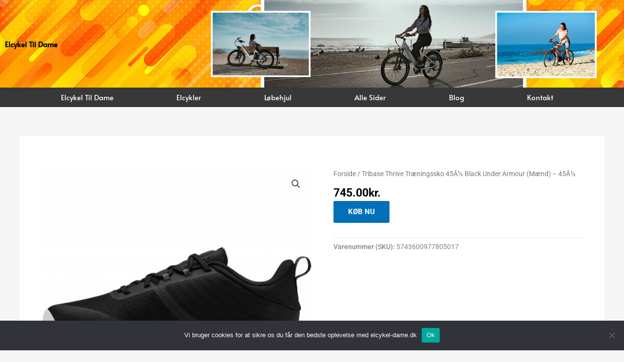

--- FILE ---
content_type: text/css; charset=UTF-8
request_url: https://elcykel-dame.dk/wp-content/uploads/elementor/css/post-7.css?ver=1768561907
body_size: -248
content:
.elementor-kit-7{--e-global-color-primary:#383B3C;--e-global-color-secondary:#54595F;--e-global-color-text:#54595F;--e-global-color-accent:#61CE70;--e-global-typography-primary-font-family:"Alata";--e-global-typography-primary-font-weight:600;--e-global-typography-secondary-font-family:"Tahoma";--e-global-typography-secondary-font-weight:400;--e-global-typography-text-font-family:"Tahoma";--e-global-typography-text-font-weight:400;--e-global-typography-accent-font-family:"Roboto";--e-global-typography-accent-font-weight:500;}.elementor-kit-7 e-page-transition{background-color:#FFBC7D;}.elementor-section.elementor-section-boxed > .elementor-container{max-width:1140px;}.e-con{--container-max-width:1140px;}.elementor-widget:not(:last-child){margin-block-end:20px;}.elementor-element{--widgets-spacing:20px 20px;--widgets-spacing-row:20px;--widgets-spacing-column:20px;}{}h1.entry-title{display:var(--page-title-display);}@media(max-width:1024px){.elementor-section.elementor-section-boxed > .elementor-container{max-width:1024px;}.e-con{--container-max-width:1024px;}}@media(max-width:767px){.elementor-section.elementor-section-boxed > .elementor-container{max-width:767px;}.e-con{--container-max-width:767px;}}

--- FILE ---
content_type: text/css; charset=UTF-8
request_url: https://elcykel-dame.dk/wp-content/uploads/elementor/css/post-605.css?ver=1768561907
body_size: -386
content:
.elementor-605 .elementor-element.elementor-element-48e6510:not(.elementor-motion-effects-element-type-background), .elementor-605 .elementor-element.elementor-element-48e6510 > .elementor-motion-effects-container > .elementor-motion-effects-layer{background-color:#FF5100;}.elementor-605 .elementor-element.elementor-element-48e6510 > .elementor-container{max-width:500px;}.elementor-605 .elementor-element.elementor-element-48e6510{transition:background 0.3s, border 0.3s, border-radius 0.3s, box-shadow 0.3s;}.elementor-605 .elementor-element.elementor-element-48e6510 > .elementor-background-overlay{transition:background 0.3s, border-radius 0.3s, opacity 0.3s;}:root{--page-title-display:none;}

--- FILE ---
content_type: text/css; charset=UTF-8
request_url: https://elcykel-dame.dk/wp-content/uploads/elementor/css/post-546.css?ver=1768561907
body_size: 786
content:
.elementor-546 .elementor-element.elementor-element-3b76ede5 > .elementor-container > .elementor-column > .elementor-widget-wrap{align-content:center;align-items:center;}.elementor-546 .elementor-element.elementor-element-3b76ede5:not(.elementor-motion-effects-element-type-background), .elementor-546 .elementor-element.elementor-element-3b76ede5 > .elementor-motion-effects-container > .elementor-motion-effects-layer{background-color:#1c1c1c;background-image:url("https://elcykel-dame.dk/wp-content/uploads/2021/06/header.jpg");background-position:center center;background-size:cover;}.elementor-546 .elementor-element.elementor-element-3b76ede5 > .elementor-container{min-height:180px;}.elementor-546 .elementor-element.elementor-element-3b76ede5{transition:background 0.3s, border 0.3s, border-radius 0.3s, box-shadow 0.3s;}.elementor-546 .elementor-element.elementor-element-3b76ede5 > .elementor-background-overlay{transition:background 0.3s, border-radius 0.3s, opacity 0.3s;}.elementor-widget-theme-site-title .elementor-heading-title{font-family:var( --e-global-typography-primary-font-family ), Sans-serif;font-weight:var( --e-global-typography-primary-font-weight );color:var( --e-global-color-primary );}.elementor-546 .elementor-element.elementor-element-3948f7e .elementor-heading-title{font-family:"Alata", Sans-serif;font-weight:600;color:#000000;}.elementor-546 .elementor-element.elementor-element-3f38fcaf:not(.elementor-motion-effects-element-type-background), .elementor-546 .elementor-element.elementor-element-3f38fcaf > .elementor-motion-effects-container > .elementor-motion-effects-layer{background-color:#383838;}.elementor-546 .elementor-element.elementor-element-3f38fcaf{transition:background 0.3s, border 0.3s, border-radius 0.3s, box-shadow 0.3s;padding:0px 60px 0px 60px;}.elementor-546 .elementor-element.elementor-element-3f38fcaf > .elementor-background-overlay{transition:background 0.3s, border-radius 0.3s, opacity 0.3s;}.elementor-546 .elementor-element.elementor-element-4d1c7f5 .elementor-heading-title{font-family:"Alata", Sans-serif;color:#FFFFFF;}.elementor-widget-nav-menu .elementor-nav-menu .elementor-item{font-family:var( --e-global-typography-primary-font-family ), Sans-serif;font-weight:var( --e-global-typography-primary-font-weight );}.elementor-widget-nav-menu .elementor-nav-menu--main .elementor-item{color:var( --e-global-color-text );fill:var( --e-global-color-text );}.elementor-widget-nav-menu .elementor-nav-menu--main .elementor-item:hover,
					.elementor-widget-nav-menu .elementor-nav-menu--main .elementor-item.elementor-item-active,
					.elementor-widget-nav-menu .elementor-nav-menu--main .elementor-item.highlighted,
					.elementor-widget-nav-menu .elementor-nav-menu--main .elementor-item:focus{color:var( --e-global-color-accent );fill:var( --e-global-color-accent );}.elementor-widget-nav-menu .elementor-nav-menu--main:not(.e--pointer-framed) .elementor-item:before,
					.elementor-widget-nav-menu .elementor-nav-menu--main:not(.e--pointer-framed) .elementor-item:after{background-color:var( --e-global-color-accent );}.elementor-widget-nav-menu .e--pointer-framed .elementor-item:before,
					.elementor-widget-nav-menu .e--pointer-framed .elementor-item:after{border-color:var( --e-global-color-accent );}.elementor-widget-nav-menu{--e-nav-menu-divider-color:var( --e-global-color-text );}.elementor-widget-nav-menu .elementor-nav-menu--dropdown .elementor-item, .elementor-widget-nav-menu .elementor-nav-menu--dropdown  .elementor-sub-item{font-family:var( --e-global-typography-accent-font-family ), Sans-serif;font-weight:var( --e-global-typography-accent-font-weight );}.elementor-546 .elementor-element.elementor-element-2b2c92f .elementor-menu-toggle{margin:0 auto;border-width:0px;border-radius:0px;}.elementor-546 .elementor-element.elementor-element-2b2c92f .elementor-nav-menu .elementor-item{font-family:"Alata", Sans-serif;font-size:15px;font-weight:500;}.elementor-546 .elementor-element.elementor-element-2b2c92f .elementor-nav-menu--main .elementor-item{color:#ffffff;fill:#ffffff;padding-top:10px;padding-bottom:10px;}.elementor-546 .elementor-element.elementor-element-2b2c92f .elementor-nav-menu--main .elementor-item:hover,
					.elementor-546 .elementor-element.elementor-element-2b2c92f .elementor-nav-menu--main .elementor-item.elementor-item-active,
					.elementor-546 .elementor-element.elementor-element-2b2c92f .elementor-nav-menu--main .elementor-item.highlighted,
					.elementor-546 .elementor-element.elementor-element-2b2c92f .elementor-nav-menu--main .elementor-item:focus{color:#fff;}.elementor-546 .elementor-element.elementor-element-2b2c92f .elementor-nav-menu--main:not(.e--pointer-framed) .elementor-item:before,
					.elementor-546 .elementor-element.elementor-element-2b2c92f .elementor-nav-menu--main:not(.e--pointer-framed) .elementor-item:after{background-color:#FF5200;}.elementor-546 .elementor-element.elementor-element-2b2c92f .e--pointer-framed .elementor-item:before,
					.elementor-546 .elementor-element.elementor-element-2b2c92f .e--pointer-framed .elementor-item:after{border-color:#FF5200;}.elementor-546 .elementor-element.elementor-element-2b2c92f .elementor-nav-menu--main .elementor-item.elementor-item-active{color:#000000;}.elementor-546 .elementor-element.elementor-element-2b2c92f .elementor-nav-menu--dropdown a, .elementor-546 .elementor-element.elementor-element-2b2c92f .elementor-menu-toggle{color:#000000;fill:#000000;}.elementor-546 .elementor-element.elementor-element-2b2c92f .elementor-nav-menu--dropdown{background-color:#f2f2f2;}.elementor-546 .elementor-element.elementor-element-2b2c92f .elementor-nav-menu--dropdown a:hover,
					.elementor-546 .elementor-element.elementor-element-2b2c92f .elementor-nav-menu--dropdown a:focus,
					.elementor-546 .elementor-element.elementor-element-2b2c92f .elementor-nav-menu--dropdown a.elementor-item-active,
					.elementor-546 .elementor-element.elementor-element-2b2c92f .elementor-nav-menu--dropdown a.highlighted,
					.elementor-546 .elementor-element.elementor-element-2b2c92f .elementor-menu-toggle:hover,
					.elementor-546 .elementor-element.elementor-element-2b2c92f .elementor-menu-toggle:focus{color:#000000;}.elementor-546 .elementor-element.elementor-element-2b2c92f .elementor-nav-menu--dropdown a:hover,
					.elementor-546 .elementor-element.elementor-element-2b2c92f .elementor-nav-menu--dropdown a:focus,
					.elementor-546 .elementor-element.elementor-element-2b2c92f .elementor-nav-menu--dropdown a.elementor-item-active,
					.elementor-546 .elementor-element.elementor-element-2b2c92f .elementor-nav-menu--dropdown a.highlighted{background-color:#ededed;}.elementor-546 .elementor-element.elementor-element-2b2c92f .elementor-nav-menu--dropdown .elementor-item, .elementor-546 .elementor-element.elementor-element-2b2c92f .elementor-nav-menu--dropdown  .elementor-sub-item{font-family:"Alata", Sans-serif;font-size:15px;}.elementor-546 .elementor-element.elementor-element-2b2c92f .elementor-nav-menu--dropdown a{padding-left:25px;padding-right:25px;}.elementor-546 .elementor-element.elementor-element-2b2c92f div.elementor-menu-toggle{color:#ffffff;}.elementor-546 .elementor-element.elementor-element-2b2c92f div.elementor-menu-toggle svg{fill:#ffffff;}.elementor-546 .elementor-element.elementor-element-2b2c92f div.elementor-menu-toggle:hover, .elementor-546 .elementor-element.elementor-element-2b2c92f div.elementor-menu-toggle:focus{color:#FFFFFF;}.elementor-546 .elementor-element.elementor-element-2b2c92f div.elementor-menu-toggle:hover svg, .elementor-546 .elementor-element.elementor-element-2b2c92f div.elementor-menu-toggle:focus svg{fill:#FFFFFF;}.elementor-546 .elementor-element.elementor-element-2b2c92f{--nav-menu-icon-size:30px;}.elementor-546 .elementor-element.elementor-element-e8445d2:not(.elementor-motion-effects-element-type-background), .elementor-546 .elementor-element.elementor-element-e8445d2 > .elementor-motion-effects-container > .elementor-motion-effects-layer{background-color:#383838;}.elementor-546 .elementor-element.elementor-element-e8445d2{transition:background 0.3s, border 0.3s, border-radius 0.3s, box-shadow 0.3s;padding:0px 60px 0px 60px;}.elementor-546 .elementor-element.elementor-element-e8445d2 > .elementor-background-overlay{transition:background 0.3s, border-radius 0.3s, opacity 0.3s;}.elementor-546 .elementor-element.elementor-element-a22b8d7 .elementor-menu-toggle{margin:0 auto;border-width:0px;border-radius:0px;}.elementor-546 .elementor-element.elementor-element-a22b8d7 .elementor-nav-menu .elementor-item{font-family:"Alata", Sans-serif;font-size:15px;font-weight:500;}.elementor-546 .elementor-element.elementor-element-a22b8d7 .elementor-nav-menu--main .elementor-item{color:#ffffff;fill:#ffffff;padding-top:10px;padding-bottom:10px;}.elementor-546 .elementor-element.elementor-element-a22b8d7 .elementor-nav-menu--main .elementor-item:hover,
					.elementor-546 .elementor-element.elementor-element-a22b8d7 .elementor-nav-menu--main .elementor-item.elementor-item-active,
					.elementor-546 .elementor-element.elementor-element-a22b8d7 .elementor-nav-menu--main .elementor-item.highlighted,
					.elementor-546 .elementor-element.elementor-element-a22b8d7 .elementor-nav-menu--main .elementor-item:focus{color:#fff;}.elementor-546 .elementor-element.elementor-element-a22b8d7 .elementor-nav-menu--main:not(.e--pointer-framed) .elementor-item:before,
					.elementor-546 .elementor-element.elementor-element-a22b8d7 .elementor-nav-menu--main:not(.e--pointer-framed) .elementor-item:after{background-color:#FF5200;}.elementor-546 .elementor-element.elementor-element-a22b8d7 .e--pointer-framed .elementor-item:before,
					.elementor-546 .elementor-element.elementor-element-a22b8d7 .e--pointer-framed .elementor-item:after{border-color:#FF5200;}.elementor-546 .elementor-element.elementor-element-a22b8d7 .elementor-nav-menu--main .elementor-item.elementor-item-active{color:#000000;}.elementor-546 .elementor-element.elementor-element-a22b8d7 .elementor-nav-menu--dropdown a, .elementor-546 .elementor-element.elementor-element-a22b8d7 .elementor-menu-toggle{color:#000000;fill:#000000;}.elementor-546 .elementor-element.elementor-element-a22b8d7 .elementor-nav-menu--dropdown{background-color:#f2f2f2;}.elementor-546 .elementor-element.elementor-element-a22b8d7 .elementor-nav-menu--dropdown a:hover,
					.elementor-546 .elementor-element.elementor-element-a22b8d7 .elementor-nav-menu--dropdown a:focus,
					.elementor-546 .elementor-element.elementor-element-a22b8d7 .elementor-nav-menu--dropdown a.elementor-item-active,
					.elementor-546 .elementor-element.elementor-element-a22b8d7 .elementor-nav-menu--dropdown a.highlighted,
					.elementor-546 .elementor-element.elementor-element-a22b8d7 .elementor-menu-toggle:hover,
					.elementor-546 .elementor-element.elementor-element-a22b8d7 .elementor-menu-toggle:focus{color:#000000;}.elementor-546 .elementor-element.elementor-element-a22b8d7 .elementor-nav-menu--dropdown a:hover,
					.elementor-546 .elementor-element.elementor-element-a22b8d7 .elementor-nav-menu--dropdown a:focus,
					.elementor-546 .elementor-element.elementor-element-a22b8d7 .elementor-nav-menu--dropdown a.elementor-item-active,
					.elementor-546 .elementor-element.elementor-element-a22b8d7 .elementor-nav-menu--dropdown a.highlighted{background-color:#ededed;}.elementor-546 .elementor-element.elementor-element-a22b8d7 .elementor-nav-menu--dropdown .elementor-item, .elementor-546 .elementor-element.elementor-element-a22b8d7 .elementor-nav-menu--dropdown  .elementor-sub-item{font-family:"Alata", Sans-serif;font-size:15px;}.elementor-546 .elementor-element.elementor-element-a22b8d7 .elementor-nav-menu--dropdown a{padding-left:25px;padding-right:25px;}.elementor-546 .elementor-element.elementor-element-a22b8d7 div.elementor-menu-toggle{color:#ffffff;}.elementor-546 .elementor-element.elementor-element-a22b8d7 div.elementor-menu-toggle svg{fill:#ffffff;}.elementor-546 .elementor-element.elementor-element-a22b8d7 div.elementor-menu-toggle:hover, .elementor-546 .elementor-element.elementor-element-a22b8d7 div.elementor-menu-toggle:focus{color:#e82a00;}.elementor-546 .elementor-element.elementor-element-a22b8d7 div.elementor-menu-toggle:hover svg, .elementor-546 .elementor-element.elementor-element-a22b8d7 div.elementor-menu-toggle:focus svg{fill:#e82a00;}.elementor-546 .elementor-element.elementor-element-a22b8d7{--nav-menu-icon-size:30px;}.elementor-theme-builder-content-area{height:400px;}.elementor-location-header:before, .elementor-location-footer:before{content:"";display:table;clear:both;}@media(max-width:1024px) and (min-width:768px){.elementor-546 .elementor-element.elementor-element-6d5efda9{width:50%;}}@media(max-width:1024px){.elementor-546 .elementor-element.elementor-element-3b76ede5 > .elementor-container{min-height:120px;}.elementor-546 .elementor-element.elementor-element-3b76ede5{padding:20px 20px 20px 20px;}.elementor-546 .elementor-element.elementor-element-3f38fcaf{padding:10px 20px 10px 20px;}.elementor-546 .elementor-element.elementor-element-e8445d2{padding:10px 20px 10px 20px;}}@media(max-width:767px){.elementor-546 .elementor-element.elementor-element-3b76ede5 > .elementor-container{min-height:50px;}.elementor-546 .elementor-element.elementor-element-3b76ede5{padding:15px 20px 15px 20px;}.elementor-546 .elementor-element.elementor-element-6d5efda9{width:100%;}.elementor-546 .elementor-element.elementor-element-3f38fcaf{padding:10px 20px 10px 20px;}.elementor-546 .elementor-element.elementor-element-4076596c{width:80%;}.elementor-bc-flex-widget .elementor-546 .elementor-element.elementor-element-4076596c.elementor-column .elementor-widget-wrap{align-items:center;}.elementor-546 .elementor-element.elementor-element-4076596c.elementor-column.elementor-element[data-element_type="column"] > .elementor-widget-wrap.elementor-element-populated{align-content:center;align-items:center;}.elementor-546 .elementor-element.elementor-element-4d1c7f5 .elementor-heading-title{font-size:25px;}.elementor-546 .elementor-element.elementor-element-96dcb47{width:20%;}.elementor-546 .elementor-element.elementor-element-2b2c92f .elementor-nav-menu--dropdown a{padding-left:22px;padding-right:22px;}.elementor-546 .elementor-element.elementor-element-2b2c92f{--nav-menu-icon-size:25px;}.elementor-546 .elementor-element.elementor-element-e8445d2{padding:10px 20px 10px 20px;}.elementor-546 .elementor-element.elementor-element-7c8bc08{width:100%;}}